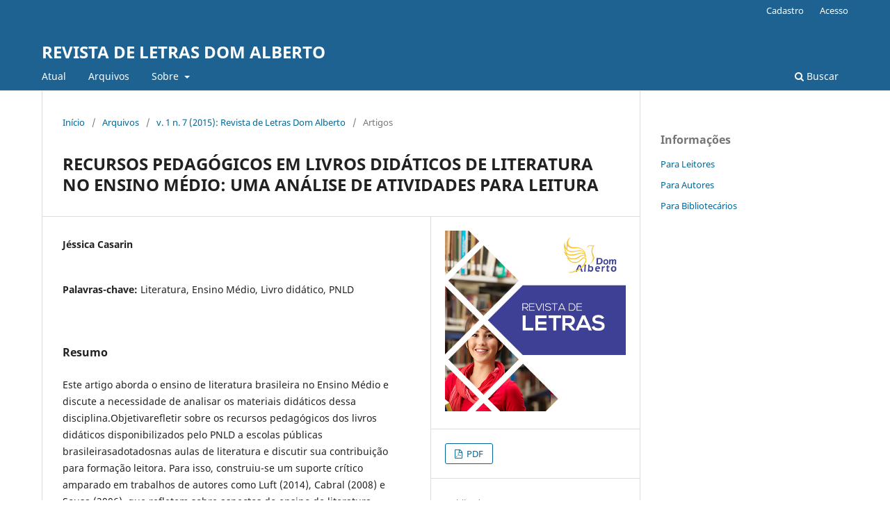

--- FILE ---
content_type: text/html; charset=utf-8
request_url: https://revista.domalberto.edu.br/resvistadeletrasdomalberto/article/view/554
body_size: 15385
content:
<!DOCTYPE html>
<html lang="pt-BR" xml:lang="pt-BR">
<head>
	<meta charset="utf-8">
	<meta name="viewport" content="width=device-width, initial-scale=1.0">
	<title>
		RECURSOS PEDAGÓGICOS EM LIVROS DIDÁTICOS DE LITERATURA NO ENSINO MÉDIO: UMA ANÁLISE DE ATIVIDADES PARA LEITURA
							| REVISTA DE LETRAS DOM ALBERTO
			</title>

	
<meta name="generator" content="Open Journal Systems 3.3.0.20">
<link rel="schema.DC" href="http://purl.org/dc/elements/1.1/" />
<meta name="DC.Creator.PersonalName" content="Jéssica Casarin"/>
<meta name="DC.Date.created" scheme="ISO8601" content="2015-06-30"/>
<meta name="DC.Date.dateSubmitted" scheme="ISO8601" content="2019-09-23"/>
<meta name="DC.Date.issued" scheme="ISO8601" content="2016-06-30"/>
<meta name="DC.Date.modified" scheme="ISO8601" content="2021-12-10"/>
<meta name="DC.Description" xml:lang="pt" content="Este artigo aborda o ensino de literatura brasileira no Ensino Médio e discute a necessidade de analisar os materiais didáticos dessa disciplina.Objetivarefletir sobre os recursos pedagógicos dos livros didáticos disponibilizados pelo PNLD a escolas públicas brasileirasadotadosnas aulas de literatura e discutir sua contribuição para formação leitora. Para isso, construiu-se um suporte crítico amparado em trabalhos de autores como Luft (2014), Cabral (2008) e Sousa (2006), que refletem sobre aspectos do ensino de literatura. Através de análise comparativa, concluiu-se que, apesar desses materiais demonstrarem preocupação com práticas de leitura de literatura contextualizadas e com intertextualidade, ainda há carências nas proposições de leitura para formação de leitor proficiente de texto literário."/>
<meta name="DC.Format" scheme="IMT" content="application/pdf"/>
<meta name="DC.Identifier" content="554"/>
<meta name="DC.Identifier.pageNumber" content="139-154"/>
<meta name="DC.Identifier.URI" content="https://revista.domalberto.edu.br/index.php/resvistadeletrasdomalberto/article/view/554"/>
<meta name="DC.Language" scheme="ISO639-1" content="pt"/>
<meta name="DC.Rights" content="Copyright (c)  "/>
<meta name="DC.Rights" content=""/>
<meta name="DC.Source" content="REVISTA DE LETRAS DOM ALBERTO"/>
<meta name="DC.Source.Issue" content="7"/>
<meta name="DC.Source.Volume" content="1"/>
<meta name="DC.Source.URI" content="https://revista.domalberto.edu.br/index.php/resvistadeletrasdomalberto"/>
<meta name="DC.Subject" xml:lang="pt" content="Literatura"/>
<meta name="DC.Subject" xml:lang="pt" content="Ensino Médio"/>
<meta name="DC.Subject" xml:lang="pt" content="Livro didático"/>
<meta name="DC.Subject" xml:lang="pt" content="PNLD"/>
<meta name="DC.Title" content="RECURSOS PEDAGÓGICOS EM LIVROS DIDÁTICOS DE LITERATURA NO ENSINO MÉDIO: UMA ANÁLISE DE ATIVIDADES PARA LEITURA"/>
<meta name="DC.Type" content="Text.Serial.Journal"/>
<meta name="DC.Type.articleType" content="Artigos"/>
<meta name="gs_meta_revision" content="1.1"/>
<meta name="citation_journal_title" content="REVISTA DE LETRAS DOM ALBERTO"/>
<meta name="citation_journal_abbrev" content="resvistadeletrasdomalberto"/>
<meta name="citation_author" content="Jéssica Casarin"/>
<meta name="citation_title" content="RECURSOS PEDAGÓGICOS EM LIVROS DIDÁTICOS DE LITERATURA NO ENSINO MÉDIO: UMA ANÁLISE DE ATIVIDADES PARA LEITURA"/>
<meta name="citation_language" content="pt"/>
<meta name="citation_date" content="2015/06/30"/>
<meta name="citation_volume" content="1"/>
<meta name="citation_issue" content="7"/>
<meta name="citation_firstpage" content="139"/>
<meta name="citation_lastpage" content="154"/>
<meta name="citation_abstract_html_url" content="https://revista.domalberto.edu.br/index.php/resvistadeletrasdomalberto/article/view/554"/>
<meta name="citation_keywords" xml:lang="pt" content="Literatura"/>
<meta name="citation_keywords" xml:lang="pt" content="Ensino Médio"/>
<meta name="citation_keywords" xml:lang="pt" content="Livro didático"/>
<meta name="citation_keywords" xml:lang="pt" content="PNLD"/>
<meta name="citation_pdf_url" content="https://revista.domalberto.edu.br/index.php/resvistadeletrasdomalberto/article/download/554/541"/>
	<link rel="stylesheet" href="https://revista.domalberto.edu.br/index.php/resvistadeletrasdomalberto/$$$call$$$/page/page/css?name=stylesheet" type="text/css" /><link rel="stylesheet" href="https://revista.domalberto.edu.br/index.php/resvistadeletrasdomalberto/$$$call$$$/page/page/css?name=font" type="text/css" /><link rel="stylesheet" href="https://revista.domalberto.edu.br/lib/pkp/styles/fontawesome/fontawesome.css?v=3.3.0.20" type="text/css" />
</head>
<body class="pkp_page_article pkp_op_view" dir="ltr">

	<div class="pkp_structure_page">

				<header class="pkp_structure_head" id="headerNavigationContainer" role="banner">
						
 <nav class="cmp_skip_to_content" aria-label="Ir para os links de conteúdo">
	<a href="#pkp_content_main">Ir para o conteúdo principal</a>
	<a href="#siteNav">Ir para o menu de navegação principal</a>
		<a href="#pkp_content_footer">Ir para o rodapé</a>
</nav>

			<div class="pkp_head_wrapper">

				<div class="pkp_site_name_wrapper">
					<button class="pkp_site_nav_toggle">
						<span>Open Menu</span>
					</button>
										<div class="pkp_site_name">
																<a href="						https://revista.domalberto.edu.br/index.php/resvistadeletrasdomalberto/index
					" class="is_text">REVISTA DE LETRAS DOM ALBERTO</a>
										</div>
				</div>

				
				<nav class="pkp_site_nav_menu" aria-label="Navegação no Site">
					<a id="siteNav"></a>
					<div class="pkp_navigation_primary_row">
						<div class="pkp_navigation_primary_wrapper">
																				<ul id="navigationPrimary" class="pkp_navigation_primary pkp_nav_list">
								<li class="">
				<a href="https://revista.domalberto.edu.br/index.php/resvistadeletrasdomalberto/issue/current">
					Atual
				</a>
							</li>
								<li class="">
				<a href="https://revista.domalberto.edu.br/index.php/resvistadeletrasdomalberto/issue/archive">
					Arquivos
				</a>
							</li>
															<li class="">
				<a href="https://revista.domalberto.edu.br/index.php/resvistadeletrasdomalberto/about">
					Sobre
				</a>
									<ul>
																					<li class="">
									<a href="https://revista.domalberto.edu.br/index.php/resvistadeletrasdomalberto/about">
										Sobre a Revista
									</a>
								</li>
																												<li class="">
									<a href="https://revista.domalberto.edu.br/index.php/resvistadeletrasdomalberto/about/submissions">
										Submissões
									</a>
								</li>
																												<li class="">
									<a href="https://revista.domalberto.edu.br/index.php/resvistadeletrasdomalberto/about/editorialTeam">
										Equipe Editorial
									</a>
								</li>
																												<li class="">
									<a href="https://revista.domalberto.edu.br/index.php/resvistadeletrasdomalberto/about/privacy">
										Declaração de Privacidade
									</a>
								</li>
																												<li class="">
									<a href="https://revista.domalberto.edu.br/index.php/resvistadeletrasdomalberto/about/contact">
										Contato
									</a>
								</li>
																		</ul>
							</li>
			</ul>

				

																						<div class="pkp_navigation_search_wrapper">
									<a href="https://revista.domalberto.edu.br/index.php/resvistadeletrasdomalberto/search" class="pkp_search pkp_search_desktop">
										<span class="fa fa-search" aria-hidden="true"></span>
										Buscar
									</a>
								</div>
													</div>
					</div>
					<div class="pkp_navigation_user_wrapper" id="navigationUserWrapper">
							<ul id="navigationUser" class="pkp_navigation_user pkp_nav_list">
								<li class="profile">
				<a href="https://revista.domalberto.edu.br/index.php/resvistadeletrasdomalberto/user/register">
					Cadastro
				</a>
							</li>
								<li class="profile">
				<a href="https://revista.domalberto.edu.br/index.php/resvistadeletrasdomalberto/login">
					Acesso
				</a>
							</li>
										</ul>

					</div>
				</nav>
			</div><!-- .pkp_head_wrapper -->
		</header><!-- .pkp_structure_head -->

						<div class="pkp_structure_content has_sidebar">
			<div class="pkp_structure_main" role="main">
				<a id="pkp_content_main"></a>

<div class="page page_article">
			<nav class="cmp_breadcrumbs" role="navigation" aria-label="Você está aqui:">
	<ol>
		<li>
			<a href="https://revista.domalberto.edu.br/index.php/resvistadeletrasdomalberto/index">
				Início
			</a>
			<span class="separator">/</span>
		</li>
		<li>
			<a href="https://revista.domalberto.edu.br/index.php/resvistadeletrasdomalberto/issue/archive">
				Arquivos
			</a>
			<span class="separator">/</span>
		</li>
					<li>
				<a href="https://revista.domalberto.edu.br/index.php/resvistadeletrasdomalberto/issue/view/46">
					v. 1 n. 7 (2015): Revista de Letras Dom Alberto
				</a>
				<span class="separator">/</span>
			</li>
				<li class="current" aria-current="page">
			<span aria-current="page">
									Artigos
							</span>
		</li>
	</ol>
</nav>
	
		  	 <article class="obj_article_details">

		
	<h1 class="page_title">
		RECURSOS PEDAGÓGICOS EM LIVROS DIDÁTICOS DE LITERATURA NO ENSINO MÉDIO: UMA ANÁLISE DE ATIVIDADES PARA LEITURA
	</h1>

	
	<div class="row">
		<div class="main_entry">

							<section class="item authors">
					<h2 class="pkp_screen_reader">Autores</h2>
					<ul class="authors">
											<li>
							<span class="name">
								Jéssica Casarin
							</span>
																				</li>
										</ul>
				</section>
			
						
									<section class="item keywords">
				<h2 class="label">
										Palavras-chave:
				</h2>
				<span class="value">
											Literatura, 											Ensino Médio, 											Livro didático, 											PNLD									</span>
			</section>
			
										<section class="item abstract">
					<h2 class="label">Resumo</h2>
					<p>Este artigo aborda o ensino de literatura brasileira no Ensino Médio e discute a necessidade de analisar os materiais didáticos dessa disciplina.Objetivarefletir sobre os recursos pedagógicos dos livros didáticos disponibilizados pelo PNLD a escolas públicas brasileirasadotadosnas aulas de literatura e discutir sua contribuição para formação leitora. Para isso, construiu-se um suporte crítico amparado em trabalhos de autores como Luft (2014), Cabral (2008) e Sousa (2006), que refletem sobre aspectos do ensino de literatura. Através de análise comparativa, concluiu-se que, apesar desses materiais demonstrarem preocupação com práticas de leitura de literatura contextualizadas e com intertextualidade, ainda há carências nas proposições de leitura para formação de leitor proficiente de texto literário.</p>
				</section>
			
			

																																<section class="item author_bios">
					<h2 class="label">
													Biografia do Autor
											</h2>
																		<section class="sub_item">
								<h3 class="label">
																			Jéssica Casarin
																	</h3>
								<div class="value">
									<p>Aluna do Curso de Graduação em Letras- Língua Portuguesa na Universidade Regional Integrada do Alto Uruguai e das Missões – URI, bolsista de pesquisa FAPERGS.</p>
								</div>
							</section>
															</section>
			
						
		</div><!-- .main_entry -->

		<div class="entry_details">

										<div class="item cover_image">
					<div class="sub_item">
													<a href="https://revista.domalberto.edu.br/index.php/resvistadeletrasdomalberto/issue/view/46">
								<img src="https://revista.domalberto.edu.br/public/journals/7/cover_issue_48_pt_BR.jpg" alt="">
							</a>
											</div>
				</div>
			
										<div class="item galleys">
					<h2 class="pkp_screen_reader">
						Downloads
					</h2>
					<ul class="value galleys_links">
													<li>
								
	
							

<a class="obj_galley_link pdf" href="https://revista.domalberto.edu.br/index.php/resvistadeletrasdomalberto/article/view/554/541">

		
	PDF

	</a>
							</li>
											</ul>
				</div>
						
						<div class="item published">
				<section class="sub_item">
					<h2 class="label">
						Publicado
					</h2>
					<div class="value">
																			<span>2015-06-30</span>
																	</div>
				</section>
							</div>
			
						
										<div class="item issue">

											<section class="sub_item">
							<h2 class="label">
								Edição
							</h2>
							<div class="value">
								<a class="title" href="https://revista.domalberto.edu.br/index.php/resvistadeletrasdomalberto/issue/view/46">
									v. 1 n. 7 (2015): Revista de Letras Dom Alberto
								</a>
							</div>
						</section>
					
											<section class="sub_item">
							<h2 class="label">
								Seção
							</h2>
							<div class="value">
								Artigos
							</div>
						</section>
					
									</div>
			
						
						
			

		</div><!-- .entry_details -->
	</div><!-- .row -->

</article>

	

</div><!-- .page -->

	</div><!-- pkp_structure_main -->

									<div class="pkp_structure_sidebar left" role="complementary" aria-label="Barra lateral">
				<div class="pkp_block block_information">
	<h2 class="title">Informações</h2>
	<div class="content">
		<ul>
							<li>
					<a href="https://revista.domalberto.edu.br/index.php/resvistadeletrasdomalberto/information/readers">
						Para Leitores
					</a>
				</li>
										<li>
					<a href="https://revista.domalberto.edu.br/index.php/resvistadeletrasdomalberto/information/authors">
						Para Autores
					</a>
				</li>
										<li>
					<a href="https://revista.domalberto.edu.br/index.php/resvistadeletrasdomalberto/information/librarians">
						Para Bibliotecários
					</a>
				</li>
					</ul>
	</div>
</div>

			</div><!-- pkp_sidebar.left -->
			</div><!-- pkp_structure_content -->

<div class="pkp_structure_footer_wrapper" role="contentinfo">
	<a id="pkp_content_footer"></a>

	<div class="pkp_structure_footer">

		
		<div class="pkp_brand_footer" role="complementary">
			<a href="https://revista.domalberto.edu.br/index.php/resvistadeletrasdomalberto/about/aboutThisPublishingSystem">
				<img alt="Mais informações sobre o sistema de publicação, a plataforma e o fluxo de publicação do OJS/PKP." src="https://revista.domalberto.edu.br/templates/images/ojs_brand.png">
			</a>
		</div>
	</div>
</div><!-- pkp_structure_footer_wrapper -->

</div><!-- pkp_structure_page -->

<script src="https://revista.domalberto.edu.br/lib/pkp/lib/vendor/components/jquery/jquery.min.js?v=3.3.0.20" type="text/javascript"></script><script src="https://revista.domalberto.edu.br/lib/pkp/lib/vendor/components/jqueryui/jquery-ui.min.js?v=3.3.0.20" type="text/javascript"></script><script src="https://revista.domalberto.edu.br/plugins/themes/default/js/lib/popper/popper.js?v=3.3.0.20" type="text/javascript"></script><script src="https://revista.domalberto.edu.br/plugins/themes/default/js/lib/bootstrap/util.js?v=3.3.0.20" type="text/javascript"></script><script src="https://revista.domalberto.edu.br/plugins/themes/default/js/lib/bootstrap/dropdown.js?v=3.3.0.20" type="text/javascript"></script><script src="https://revista.domalberto.edu.br/plugins/themes/default/js/main.js?v=3.3.0.20" type="text/javascript"></script>


</body>
</html>


--- FILE ---
content_type: text/css;charset=UTF-8
request_url: https://revista.domalberto.edu.br/index.php/resvistadeletrasdomalberto/$$$call$$$/page/page/css?name=stylesheet
body_size: 64454
content:
/*! normalize.css v7.0.0 | MIT License | github.com/necolas/normalize.css */html{line-height:1.15;-ms-text-size-adjust:100%;-webkit-text-size-adjust:100%}body{margin:0}article,aside,footer,header,nav,section{display:block}h1{font-size:2em;margin:.67em 0}figcaption,figure,main{display:block}figure{margin:1em 40px}hr{box-sizing:content-box;height:0;overflow:visible}pre{font-family:monospace,monospace;font-size:1em}a{background-color:transparent;-webkit-text-decoration-skip:objects}abbr[title]{border-bottom:none;text-decoration:underline;text-decoration:underline dotted}b,strong{font-weight:inherit}b,strong{font-weight:bolder}code,kbd,samp{font-family:monospace,monospace;font-size:1em}dfn{font-style:italic}mark{background-color:#ff0;color:#000}small{font-size:80%}sub,sup{font-size:75%;line-height:0;position:relative;vertical-align:baseline}sub{bottom:-0.25em}sup{top:-0.5em}audio,video{display:inline-block}audio:not([controls]){display:none;height:0}img{border-style:none}svg:not(:root){overflow:hidden}button,input,optgroup,select,textarea{font-family:sans-serif;font-size:100%;line-height:1.15;margin:0}button,input{overflow:visible}button,select{text-transform:none}button,html [type="button"],[type="reset"],[type="submit"]{-webkit-appearance:button}button::-moz-focus-inner,[type="button"]::-moz-focus-inner,[type="reset"]::-moz-focus-inner,[type="submit"]::-moz-focus-inner{border-style:none;padding:0}button:-moz-focusring,[type="button"]:-moz-focusring,[type="reset"]:-moz-focusring,[type="submit"]:-moz-focusring{outline:1px dotted ButtonText}fieldset{padding:.35em .75em .625em}legend{box-sizing:border-box;color:inherit;display:table;max-width:100%;padding:0;white-space:normal}progress{display:inline-block;vertical-align:baseline}textarea{overflow:auto}[type="checkbox"],[type="radio"]{box-sizing:border-box;padding:0}[type="number"]::-webkit-inner-spin-button,[type="number"]::-webkit-outer-spin-button{height:auto}[type="search"]{-webkit-appearance:textfield;outline-offset:-2px}[type="search"]::-webkit-search-cancel-button,[type="search"]::-webkit-search-decoration{-webkit-appearance:none}::-webkit-file-upload-button{-webkit-appearance:button;font:inherit}details,menu{display:block}summary{display:list-item}canvas{display:inline-block}template{display:none}[hidden]{display:none}*,*:before,*:after{-webkit-box-sizing:border-box;-moz-box-sizing:border-box;box-sizing:border-box}@keyframes pkp_spin{0%{transform:rotateZ(-360deg);-webkit-transform:rotateZ(-360deg);-moz-transform:rotateZ(-360deg);-o-transform:rotateZ(-360deg)}100%{transform:rotateZ(0deg);-webkit-transform:rotateZ(0deg);-moz-transform:rotateZ(0deg);-o-transform:rotateZ(0deg)}}@-webkit-keyframes pkp_spin{0%{transform:rotateZ(-360deg);-webkit-transform:rotateZ(-360deg);-moz-transform:rotateZ(-360deg);-o-transform:rotateZ(-360deg)}100%{transform:rotateZ(0deg);-webkit-transform:rotateZ(0deg);-moz-transform:rotateZ(0deg);-o-transform:rotateZ(0deg)}}@-moz-keyframes pkp_spin{0%{transform:rotateZ(-360deg);-webkit-transform:rotateZ(-360deg);-moz-transform:rotateZ(-360deg);-o-transform:rotateZ(-360deg)}100%{transform:rotateZ(0deg);-webkit-transform:rotateZ(0deg);-moz-transform:rotateZ(0deg);-o-transform:rotateZ(0deg)}}@-o-keyframes pkp_spin{0%{transform:rotateZ(-360deg);-webkit-transform:rotateZ(-360deg);-moz-transform:rotateZ(-360deg);-o-transform:rotateZ(-360deg)}100%{transform:rotateZ(0deg);-webkit-transform:rotateZ(0deg);-moz-transform:rotateZ(0deg);-o-transform:rotateZ(0deg)}}.pkp_button,.pkp_button_primary,.pkp_button_offset,.pkp_button_link{display:inline-block;padding:0 .5em;background:#fff;border:1px solid #ddd;border-radius:3px;font-size:.93rem;line-height:2rem;font-weight:700;color:#006798;text-decoration:none;box-shadow:0 1px 0 #ddd;cursor:pointer}.pkp_button:hover,.pkp_button:focus,.pkp_button_primary:hover,.pkp_button_primary:focus,.pkp_button_offset:hover,.pkp_button_offset:focus,.pkp_button_link:hover,.pkp_button_link:focus{color:#006798;border-color:#006798;outline:0}.pkp_button:active,.pkp_button_primary:active,.pkp_button_offset:active,.pkp_button_link:active{box-shadow:0 0 2px}.pkp_button:disabled,.pkp_button_primary:disabled,.pkp_button_offset:disabled,.pkp_button_link:disabled{color:#aaa}.pkp_button:disabled:hover,.pkp_button_primary:disabled:hover,.pkp_button_offset:disabled:hover,.pkp_button_link:disabled:hover{color:#aaa;border-color:#ddd;cursor:not-allowed}.pkp_button_primary{color:#fff;background:#006798;border-color:#006798;box-shadow:0 1px 0 #006798}.pkp_button_primary:hover,.pkp_button_primary:focus{background:#008acb;color:#fff}.pkp_button_primary:disabled,.pkp_button_primary:disabled:hover{color:#fff;background:#b7c5ca;border-color:#b7c5ca;box-shadow:0 1px 0 #888;cursor:not-allowed}.pkp_button_offset{color:#a80000}.pkp_button_offset:hover,.pkp_button_offset:focus{border-color:#a80000;color:#a80000}.pkp_button_offset:disabled,.pkp_button_offset:disabled:hover{color:#fff;background:#b7c5ca;border-color:#b7c5ca;box-shadow:0 1px 0 #888;cursor:not-allowed}.pkp_button_link{box-shadow:none;border-color:transparent}.pkp_button_link:disabled:hover{border-color:transparent}.pkp_spinner:after{display:inline-block;position:relative;width:1.25rem;height:1.25rem;vertical-align:middle;-webkit-animation:pkp_spin .6s linear infinite;-moz-animation:pkp_spin .6s linear infinite;-ms-animation:pkp_spin .6s linear infinite;-o-animation:pkp_spin .6s linear infinite;animation:pkp_spin .6s linear infinite;border-radius:100%;border-top:1px solid #888;border-bottom:1px solid transparent;border-left:1px solid #888;border-right:1px solid transparent;border-top-color:rgba(0,0,0,0.5);border-left-color:rgba(0,0,0,0.5);content:'';opacity:1}.pkp_loading{font-size:.93rem;line-height:1.43rem}.pkp_loading .pkp_spinner{margin-right:0.25em}.pkp_unstyled_list,.cmp_article_list,.cmp_breadcrumbs ol,.cmp_announcements,.pkp_site_nav_menu ul,.pkp_page_index .journals ul,.page_catalog_category .subcategories ul,.page_issue_archive .issues_archive,.page_register .context_optin .contexts,.obj_article_details .authors,.obj_article_details .galleys_links,.obj_article_details .supplementary_galleys_links,.obj_article_summary .galleys_links,.obj_issue_toc .articles,.obj_issue_toc .galleys_links,.pkp_block .content ul{margin:0;padding:0;list-style:none}.pkp_caret{content:' ';display:inline-block;width:0;height:0;border:.25rem solid transparent;vertical-align:middle}.pkp_caret_down{border-top:.375rem solid}.pkp_caret_right{border-left:.375rem solid}.pkp_screen_reader,.cmp_skip_to_content a,.pkp_page_index .journals h2,.pkp_page_index .cmp_announcements h2,.page_register .context_optin .roles legend{clip:rect(1px, 1px, 1px, 1px);position:absolute !important;left:-2000px}.pkp_screen_reader:focus,.pkp_page_index .cmp_announcements h2:focus{background-color:#fff;border-radius:3px;box-shadow:0 0 2px 2px rgba(0,0,0,0.6);-webkit-box-shadow:0 0 2px 2px rgba(0,0,0,0.6);clip:auto !important;color:#000;display:block;font-size:1rem;height:auto;line-height:normal;padding:1rem;position:absolute;left:0.5rem;top:0.5rem;text-decoration:none;width:auto;z-index:100000}.pkp_helpers_clear:before,.pkp_helpers_clear:after{content:" ";display:table}.pkp_helpers_clear:after{clear:both}.pkp_help_link{display:inline-block;padding:.25rem 0;font-size:.75rem;line-height:1rem;font-weight:700;text-decoration:none;border:none;box-shadow:none;color:#006798;z-index:3}.pkp_help_link:hover,.pkp_help_link:focus{color:#008acb}.pkp_help_link:focus{outline:0;box-shadow:0 0 0 3px #006798;border-radius:3px}.pkp_help_tab,.pkp_help_modal{position:absolute;top:-2rem;right:2rem;padding:.5rem 1em;background:#fff;border-top-left-radius:3px;border-top-right-radius:3px}.pkp_help_modal{top:0.5rem;padding:0.5rem;right:3rem;border:none}.pkp_uploadedFile_summary{font-size:.93rem;line-height:1.43rem}.pkp_uploadedFile_summary .filename .display{line-height:2rem}.pkp_uploadedFile_summary .filename .edit{line-height:1.43rem}.pkp_uploadedFile_summary .details{margin-top:0.5rem;color:rgba(0,0,0,0.54)}.pkp_uploadedFile_summary .details>span{margin-left:2rem}.pkp_uploadedFile_summary .details>span:first-child{margin-left:0}.pkp_uploadedFile_summary .details>span:before{display:inline-block;font:normal normal normal 14px/1 FontAwesome;font-size:inherit;text-rendering:auto;-webkit-font-smoothing:antialiased;-moz-osx-font-smoothing:grayscale;transform:translate(0, 0);padding-right:0.25em;color:#aaa}.pkp_uploadedFile_summary .pixels:before{content:"\f108"}.pkp_uploadedFile_summary .print{margin-left:2rem}.pkp_uploadedFile_summary .print:before{display:inline-block;font:normal normal normal 14px/1 FontAwesome;font-size:inherit;text-rendering:auto;-webkit-font-smoothing:antialiased;-moz-osx-font-smoothing:grayscale;transform:translate(0, 0);padding-right:0.25em;color:#aaa;content:"\f02f"}.pkp_uploadedFile_summary .type:before{content:"\f016"}.pkp_uploadedFile_summary .type.pdf:before{content:"\f1c1"}.pkp_uploadedFile_summary .type.doc:before,.pkp_uploadedFile_summary .type.docx:before{content:"\f1c2"}.pkp_uploadedFile_summary .type.xls:before,.pkp_uploadedFile_summary .type.xlsx:before{content:"\f1c3"}.pkp_uploadedFile_summary .file_size:before{content:"\f0a0"}.pkp_helpers_invisible{visibility:hidden}.pkp_helpers_display_none{display:none !important}.pkp_helpers_align_left{float:left}.pkp_helpers_align_right{float:right}.pkp_helpers_text_left{text-align:left}.pkp_helpers_text_right{text-align:right}.pkp_helpers_text_center{text-align:center}.pkp_helpers_text_justify{text-align:justify}.pkp_helpers_title_padding{padding:5px !important}.pkp_helpers_image_left{float:left;margin:4px 10px 4px 0}.pkp_helpers_image_right{float:right;margin:4px 0 4px 10px}.pkp_helpers_container_center{margin:0 auto}.pkp_helpers_debug,.pkp_helpers_debug div{border:1px dashed #f00;padding:2px}.pkp_helpers_flatlist{margin:0;padding:0}.pkp_helpers_flatlist li{float:left;position:relative}.pkp_helpers_bulletlist li{list-style:disc}.pkp_helpers_icon_link_valign{line-height:24px}.pkp_helpers_moveicon{cursor:move}.pkp_helpers_full{width:100%}.pkp_helpers_half{width:50%}.pkp_helpers_third{width:33%}.pkp_helpers_quarter{width:25%}.pkp_helpers_fifth{width:20%}.pkp_helpers_threeQuarter{width:75%}.pkp_helpers_underline:after{border-bottom:2px solid #fff;content:" ";display:block}.pkp_helpers_dotted_underline{border-bottom:1px dotted #999}.pkp_helpers_black_bg{background-color:black}.pkp_helpers_text_warn{color:#d00a6c}.pkp_helpers_text_primary{color:black}.NMI_TYPE_CUSTOM_EDIT{display:none}.row:before,.row:after{content:" ";display:table}.row:after{clear:both}.cmp_button,.cmp_form .buttons button,.page_lost_password .buttons button,.page_search .submit button,.block_make_submission a{display:inline-block;padding:0 1em;background:#eee;border:1px solid rgba(0,0,0,0.4);border-top-color:#bbb;border-radius:3px;box-shadow:inset 0 -1em 1em rgba(0,0,0,0.1);font-size:.93rem;line-height:calc(2.143rem - 2px);font-weight:700;color:#006798;text-decoration:none}.cmp_button:hover,.cmp_button:focus,.page_search .submit button:hover,.page_search .submit button:focus{box-shadow:inset 0 1em 1em rgba(0,0,0,0.1)}.cmp_button_wire,.obj_galley_link{display:inline-block;padding:0 1em;background:#fff;border:1px solid #006798;border-radius:3px;font-size:.93rem;line-height:calc(2.143rem - 2px);color:#006798;text-decoration:none}.cmp_button_wire:hover,.cmp_button_wire:focus,.obj_galley_link:hover,.obj_galley_link:focus{background:#006798;color:#fff}.cmp_article_list>li{margin-bottom:2.143rem}.cmp_article_list>li:before,.cmp_article_list>li:after{content:" ";display:table}.cmp_article_list>li:after{clear:both}.cmp_form fieldset{margin:0 0 1.43rem;padding:0;border:none}.cmp_form legend{margin-bottom:.714rem;font-size:1.143rem;font-weight:700;line-height:1.43rem}.cmp_form .fields>div{position:relative;padding-bottom:2.143rem}.cmp_form .fields>div .error{position:absolute;left:0.5em;bottom:11px;padding:0 .5em;background:#a80000;border-bottom-left-radius:3px;border-bottom-right-radius:3px;font-size:.93rem;line-height:1.43rem;font-weight:700;color:#fff}.cmp_form label{display:block;cursor:pointer}.cmp_form .label{display:block;font-size:.93rem;font-weight:400;font-style:italic}.cmp_form .label .required{color:#a80000}.cmp_form input[type="text"],.cmp_form input[type="email"],.cmp_form input[type="password"],.cmp_form input[type="url"],.cmp_form input[type="tel"],.cmp_form select,.cmp_form textarea{padding:0 .5em;width:100%;height:calc(2.143rem - 2px);background:#fff;border:1px solid rgba(0,0,0,0.4);border-radius:3px;font-size:.93rem;line-height:calc(2.143rem - 2px)}.cmp_form textarea{width:100%;height:8em}.cmp_form .pkp_form_error{margin-bottom:.714rem;border-radius:3px;padding:0 .5em;font-weight:700;font-size:.93rem;background:#a80000;color:#fff}.cmp_form label>input[type="checkbox"],.cmp_form label>input[type="radio"]{margin-right:0.25em}.cmp_form .buttons:before,.cmp_form .buttons:after{content:" ";display:table}.cmp_form .buttons:after{clear:both}.cmp_form .buttons a{font-size:.93rem;line-height:2.143rem;margin-left:1em}.cmp_form .description{margin-top:0;font-size:.75rem;line-height:1.5em;color:rgba(0,0,0,0.54)}@media (min-width:480px){.cmp_form input[type="text"],.cmp_form input[type="email"],.cmp_form input[type="password"],.cmp_form input[type="url"],.cmp_form input[type="tel"],.cmp_form select{max-width:20em}}.cmp_pagination{text-align:right}.cmp_pagination:before,.cmp_pagination:after{content:" ";display:table}.cmp_pagination:after{clear:both}.cmp_pagination .prev{float:left;margin-right:0.5em;text-decoration:none}.cmp_pagination .prev:before{display:inline-block;font:normal normal normal 14px/1 FontAwesome;font-size:inherit;text-rendering:auto;-webkit-font-smoothing:antialiased;-moz-osx-font-smoothing:grayscale;transform:translate(0, 0);content:"\f177";margin-right:0.5em}.cmp_pagination .next{margin-left:0.5em;text-decoration:none}.cmp_pagination .next:after{display:inline-block;font:normal normal normal 14px/1 FontAwesome;font-size:inherit;text-rendering:auto;-webkit-font-smoothing:antialiased;-moz-osx-font-smoothing:grayscale;transform:translate(0, 0);content:"\f178";margin-left:0.5em}.cmp_edit_link{display:inline-block;margin-left:1em;font-size:.93rem;font-weight:400;line-height:1;vertical-align:middle;text-decoration:none}.cmp_edit_link:before{display:inline-block;font:normal normal normal 14px/1 FontAwesome;font-size:inherit;text-rendering:auto;-webkit-font-smoothing:antialiased;-moz-osx-font-smoothing:grayscale;transform:translate(0, 0);content:"\f040"}.cmp_search_filter{margin-bottom:.714rem;font-size:.93rem}.cmp_search_filter:last-child{margin-bottom:0}.cmp_search_filter label{font-style:italic}.cmp_search_filter .delete{color:#a80000}.cmp_notification{display:block;width:100%;padding:1.43rem;margin-bottom:2.857rem;background:#ddd;border-left:.357rem solid #006798;font-size:1rem;line-height:1.43rem}.cmp_notification .success{border-color:#00b24e}.cmp_notification .no{border-color:#a80000}.cmp_breadcrumbs{display:inline-block}.cmp_breadcrumbs ol{margin-bottom:2.143rem;padding:.357rem 0;line-height:1.43rem;font-size:.93rem}.cmp_breadcrumbs li{display:inline-block}.cmp_breadcrumbs a{display:inline-block;text-decoration:none}.cmp_breadcrumbs .separator{color:rgba(0,0,0,0.54);padding:0 .5em}.cmp_breadcrumbs .current{color:rgba(0,0,0,0.54)}.cmp_breadcrumbs .current h1{margin:0;font-family:"Noto Sans",-apple-system,BlinkMacSystemFont,"Segoe UI","Roboto","Oxygen-Sans","Ubuntu","Cantarell","Helvetica Neue",sans-serif;font-size:.93rem;font-weight:400}.cmp_back_link{margin-top:1.43rem}.cmp_announcements{margin-left:-0.714rem;margin-right:-0.714rem}.cmp_announcements>li{padding:2.143rem .714rem;border-bottom:1px solid #ddd}.cmp_announcements>li:last-child{border-bottom:none}@media (min-width:480px){.cmp_announcements{margin-left:-1.43rem;margin-right:-1.43rem}.cmp_announcements>li{padding-left:1.43rem;padding-right:1.43rem}}@media (min-width:992px){.cmp_announcements{margin-left:-2.143rem;margin-right:-2.143rem}.cmp_announcements>li{padding-left:2.143rem;padding-right:2.143rem}}.cmp_skip_to_content a{display:block;padding:1em;z-index:99999;background:#fff;transform:translateX(-50%)}.cmp_skip_to_content a:focus{clip:auto;top:0;left:50%;color:#006798}.cmp_table{width:100%;border:1px solid #ddd;border-bottom:none;border-collapse:collapse}.cmp_table th,.cmp_table td{padding:0.5em;text-align:left;border-bottom:1px solid #ddd}.cmp_table th{font-weight:700}html,body{font-family:"Noto Sans",-apple-system,BlinkMacSystemFont,"Segoe UI","Roboto","Oxygen-Sans","Ubuntu","Cantarell","Helvetica Neue",sans-serif;font-size:14px;line-height:1.43rem;color:rgba(0,0,0,0.87);background:#fff}a{color:#006798}a:hover,a:focus{color:#008acb}.pkp_site_name_wrapper,.pkp_navigation_primary_wrapper,.pkp_navigation_user,.pkp_search_mobile,.pkp_structure_content,.pkp_structure_footer{position:relative;width:100%;margin:0 auto;padding-left:.714rem;padding-right:.714rem}.pkp_site_name_wrapper:before,.pkp_navigation_primary_wrapper:before,.pkp_navigation_user:before,.pkp_search_mobile:before,.pkp_structure_content:before,.pkp_structure_footer:before,.pkp_site_name_wrapper:after,.pkp_navigation_primary_wrapper:after,.pkp_navigation_user:after,.pkp_search_mobile:after,.pkp_structure_content:after,.pkp_structure_footer:after{content:" ";display:table}.pkp_site_name_wrapper:after,.pkp_navigation_primary_wrapper:after,.pkp_navigation_user:after,.pkp_search_mobile:after,.pkp_structure_content:after,.pkp_structure_footer:after{clear:both}@media (min-width:768px){.pkp_site_name_wrapper,.pkp_navigation_primary_wrapper,.pkp_navigation_user,.pkp_search_mobile,.pkp_structure_content,.pkp_structure_footer{width:728px;padding:0}}@media (min-width:992px){.pkp_site_name_wrapper,.pkp_navigation_primary_wrapper,.pkp_navigation_user,.pkp_search_mobile,.pkp_structure_content,.pkp_structure_footer{width:952px}}@media (min-width:1200px){.pkp_site_name_wrapper,.pkp_navigation_primary_wrapper,.pkp_navigation_user,.pkp_search_mobile,.pkp_structure_content,.pkp_structure_footer{width:1160px}}.has_site_logo .pkp_site_name,.has_site_logo .pkp_navigation_primary_wrapper{width:auto}.has_site_logo .pkp_head_wrapper{position:relative;width:100%;margin:0 auto;padding-right:.714rem}.has_site_logo .pkp_head_wrapper:before,.has_site_logo .pkp_head_wrapper:after{content:" ";display:table}.has_site_logo .pkp_head_wrapper:after{clear:both}@media (min-width:768px){.has_site_logo .pkp_head_wrapper{width:728px;padding-left:0;padding-right:0}}@media (min-width:992px){.has_site_logo .pkp_head_wrapper{width:952px}}@media (min-width:1200px){.has_site_logo .pkp_head_wrapper{width:1160px}}.pkp_structure_main{padding:.714rem}@media (min-width:480px){.pkp_structure_main{padding:1.43rem}}@media (min-width:768px){.pkp_structure_main:before,.pkp_structure_main:after{content:'';position:absolute;top:0;left:0;bottom:0;width:1px;background:#ddd}.pkp_structure_main:after{left:728px}}@media (min-width:992px){.pkp_structure_content{padding-top:2.143rem}.pkp_structure_sidebar{float:right;width:300px}.pkp_structure_main{float:left;padding:0 2.143rem 6.429rem;width:652px}.pkp_structure_main:after{left:652px}}@media (min-width:1200px){.pkp_structure_main{width:860px}.pkp_structure_main:after{left:860px}}@media (min-width:992px){.pkp_structure_main:first-child:last-child{float:none;margin-left:auto;margin-right:auto;margin-top:2.857rem}.pkp_structure_main:first-child:last-child:before{left:150px}.pkp_structure_main:first-child:last-child:after{left:auto;right:150px}}img{max-width:100%;width:auto;height:auto}.pkp_structure_head{background-color:#1e6292;border-bottom:1px solid #ddd}.pkp_head_wrapper{position:relative}.pkp_site_name_wrapper{height:2.857rem}@media (min-width:992px){.pkp_site_name_wrapper{height:auto}}.pkp_site_name{position:absolute;left:2.857rem;right:0;margin-top:0;margin-bottom:0;padding-left:.714rem;text-align:left;overflow:hidden;text-overflow:ellipsis;white-space:nowrap;color:#fff;font-family:"Noto Sans",-apple-system,BlinkMacSystemFont,"Segoe UI","Roboto","Oxygen-Sans","Ubuntu","Cantarell","Helvetica Neue",sans-serif;font-size:.93rem}.pkp_site_name>a{padding-top:.714rem;padding-bottom:.714rem}.pkp_site_name>a:focus{outline:0}.pkp_site_name .is_img{display:inline-block;margin-top:.357rem;margin-bottom:.357rem;padding:0}.pkp_site_name .is_img:focus{outline:1px solid #fff}.pkp_site_name .is_img img{display:block;max-height:2.143rem;max-width:100%;width:auto;height:auto}.pkp_site_name .is_text{font-family:"Noto Sans",-apple-system,BlinkMacSystemFont,"Segoe UI","Roboto","Oxygen-Sans","Ubuntu","Cantarell","Helvetica Neue",sans-serif;font-size:.93rem;font-weight:700;line-height:2.857rem;color:#fff;text-decoration:none}.pkp_site_name .is_text:focus{text-decoration:underline}.pkp_navigation_primary_wrapper{padding-left:0;padding-right:0}.pkp_site_nav_menu{position:absolute;width:100%;top:100%;background:#1e6292;left:0;padding:.714rem;z-index:9999}.pkp_site_nav_menu .pkp_nav_list{padding-left:0;margin-left:0}.pkp_site_nav_menu ul ul{padding-left:0.5rem}.pkp_site_nav_menu a{display:inline-block;padding:.125rem 0;color:#fff;text-decoration:none}.pkp_site_nav_menu a:hover,.pkp_site_nav_menu a:focus{color:#fff;text-decoration:underline}.pkp_site_nav_menu #siteNav{position:absolute;top:0;height:0}.pkp_navigation_user.pkp_navigation_user{margin-left:auto;margin-right:auto;margin-top:1rem;padding-top:1rem;border-top:1px solid rgba(255,255,255,0.1)}.pkp_navigation_user .task_count{display:inline-block;width:1.43rem;height:1.43rem;margin-left:0.5em;border-radius:50%;background:rgba(255,255,255,0.1);line-height:1.43rem;text-align:center;font-size:0.857rem;position:relative;top:0.3rem}.pkp_navigation_user>li>a .task_count{display:none}.pkp_navigation_user>li>ul a .task_count{display:inline-block;background:rgba(255,255,255,0.1);color:#fff}.pkp_navigation_user>li>ul a:hover .task_count,.pkp_navigation_user>li>ul a:focus .task_count{background:rgba(0,0,0,0.87)}.pkp_navigation_search_wrapper{margin-top:1rem;padding-top:1rem;border-top:1px solid rgba(255,255,255,0.1)}@media (min-width:992px){.pkp_head_wrapper{padding-top:4.286rem}.pkp_site_nav_toggle{display:none}.pkp_site_name{position:relative;width:100%;left:auto;right:auto;padding:0;white-space:normal;font-size:2em;background:transparent;overflow:visible}.pkp_site_name .is_text{font-family:"Noto Sans",-apple-system,BlinkMacSystemFont,"Segoe UI","Roboto","Oxygen-Sans","Ubuntu","Cantarell","Helvetica Neue",sans-serif;font-size:1.714rem;line-height:2.143rem}.pkp_site_name .is_img img{max-height:80px}.pkp_site_nav_menu{display:block;position:static;top:auto;padding:0}.pkp_site_nav_menu ul ul{padding-left:0}.has_site_logo .pkp_head_wrapper{padding-top:2.143rem}.pkp_nav_list{margin:0;padding:0;list-style:none}.pkp_nav_list li{position:relative;display:inline-block}.pkp_nav_list a{display:inline-block;padding-left:.714rem;padding-right:.714rem;text-decoration:none;padding-top:.357rem;padding-bottom:.357rem}.pkp_nav_list a:hover,.pkp_nav_list a:focus{text-decoration:none}.pkp_nav_list ul{position:absolute;top:100%;left:-9999px;z-index:1000;width:15em;margin:0;padding:0;background:#fff;border-radius:3px;box-shadow:0 0 5px rgba(0,0,0,0.3)}.pkp_nav_list ul li{display:block}.pkp_nav_list ul a{display:block;padding-left:.357rem;border-left:.357rem solid transparent;color:#006798}.pkp_nav_list ul a:hover,.pkp_nav_list ul a:focus{outline:0;background:#ddd;border-color:#006798;color:#006798}.pkp_nav_list ul li:first-child a{border-top-left-radius:3px;border-top-right-radius:3px}.pkp_nav_list ul li:last-child a{border-bottom-left-radius:3px;border-bottom-right-radius:3px}.pkp_nav_list>li:hover ul{left:0}.pkp_nav_list [aria-haspopup]:after{position:relative;display:inline-block;content:"";width:0;height:0;margin-left:0.25em;border-top:4px solid;border-right:4px solid transparent;border-left:4px solid transparent;vertical-align:middle;overflow:hidden}.pkp_navigation_primary{text-align:center}.pkp_navigation_primary>li>a{margin:.357rem .5em 0;padding:.357rem .5em calc(.714rem - 2px);border-bottom:2px solid transparent;color:#fff;text-decoration:none}.pkp_navigation_primary>li>a:hover{color:#fff;outline:0;border-color:#fff}.pkp_navigation_primary>li>a:focus{background:#fff;color:#1e6292;outline:0}.pkp_navigation_primary>li:first-child a{margin-left:-0.5em}.pkp_navigation_primary>li:last-child a{margin-right:-0.5em}.pkp_navigation_primary>li:hover ul{left:1rem}.pkp_navigation_primary ul a{padding-top:.714rem;padding-bottom:.714rem}.pkp_navigation_primary [aria-haspopup]:hover{border-color:transparent}.pkp_navigation_primary .dropdown-menu a:focus,.pkp_navigation_primary .dropdown-menu a:hover{border-color:#006798}.dropdown-menu{display:none}.dropdown-menu.show{display:block}[data-toggle="dropdown"]:hover+.dropdown-menu,.dropdown-menu:hover{display:block}.pkp_navigation_user_wrapper{position:absolute;top:0;left:50%;transform:translateX(-50%);padding-left:.714rem;padding-right:.714rem;text-align:right;padding-top:0;margin-top:0;border-top:none;z-index:1000}.pkp_navigation_user{text-align:right;font-size:.93rem;padding-right:1.43rem}.pkp_navigation_user.pkp_navigation_user{margin:0;padding:0;border:none}.pkp_navigation_user li{text-align:left}.pkp_navigation_user a{padding-top:.357rem;padding-bottom:.357rem;line-height:1.43rem}.pkp_navigation_user>li>a:focus{outline:0;background:#fff;color:#1e6292}.pkp_navigation_user ul{width:10em}.pkp_navigation_user>li:hover ul{right:0;left:auto}.pkp_navigation_user>li:last-child>a{margin-right:-0.714rem}.pkp_navigation_user>li>a .task_count{display:inline-block}.pkp_navigation_user>li>a:focus .task_count{background:#1e6292;color:#fff}.pkp_navigation_user>li>ul a .task_count{display:none}.pkp_navigation_search_wrapper{float:right;margin:0;padding:0;border:none}.pkp_navigation_search_wrapper a{margin:.357rem .5em 0;padding:.357rem .5em calc(.714rem - 2px);border-bottom:2px solid transparent;color:#fff;text-decoration:none}.pkp_navigation_search_wrapper a:hover{color:#fff;outline:0;border-color:#fff;text-decoration:none}.pkp_navigation_search_wrapper a:focus{background:#fff;color:#1e6292;outline:0;text-decoration:none}}@media (min-width:992px) and (min-width:992px){.pkp_navigation_primary{display:inline-block;max-width:80%;text-align:left}}.pkp_structure_main h1{font-family:"Noto Sans",-apple-system,BlinkMacSystemFont,"Segoe UI","Roboto","Oxygen-Sans","Ubuntu","Cantarell","Helvetica Neue",sans-serif;font-size:1.714rem;line-height:2.143rem;font-weight:700}.pkp_structure_main h2{font-family:"Noto Sans",-apple-system,BlinkMacSystemFont,"Segoe UI","Roboto","Oxygen-Sans","Ubuntu","Cantarell","Helvetica Neue",sans-serif;font-size:1.285rem;line-height:2.143rem;font-weight:700}.pkp_structure_main h3{font-family:"Noto Sans",-apple-system,BlinkMacSystemFont,"Segoe UI","Roboto","Oxygen-Sans","Ubuntu","Cantarell","Helvetica Neue",sans-serif;font-size:1.143rem;line-height:1.43rem;font-weight:700}.pkp_structure_main h4{font-size:1rem;line-height:1.43rem;font-weight:700}.pkp_structure_main h5{font-size:1rem;line-height:1.43rem;font-weight:400}.pkp_structure_main h6{font-size:.93rem;line-height:1.43rem;font-weight:700}.pkp_structure_main h1,.pkp_structure_main h2,.pkp_structure_main h3,.pkp_structure_main h4{margin:2.857rem 0 1.43rem}.pkp_structure_main h5,.pkp_structure_main h6{margin:1.43rem 0}.pkp_structure_main p{line-height:1.785rem;margin:1.43rem 0}.pkp_structure_main p:last-child{margin-bottom:0}.pkp_structure_main .page h1{margin-top:0}.pkp_structure_main .page>.cmp_edit_link{float:right;padding:.357rem 0;line-height:2.143rem}.pkp_structure_main .page .monograph_count{float:right;padding:.714rem 0;font-size:.93rem;color:rgba(0,0,0,0.54)}.pkp_structure_main .page .about_section{color:rgba(0,0,0,0.54);line-height:2.143rem}.pkp_structure_main .page .about_section:before,.pkp_structure_main .page .about_section:after{content:" ";display:table}.pkp_structure_main .page .about_section:after{clear:both}.pkp_structure_main .page .about_section .cover{float:right;width:20%;margin-left:10%;margin-right:10%}.pkp_structure_main .page .about_section .cover img{display:block;margin:0 auto}.pkp_structure_main .page .about_section .description p:first-child{margin-top:0}.pkp_structure_main .page .about_section .description p:last-child{margin-bottom:0}@media (min-width:480px){.pkp_structure_main .page .about_section{font-size:1.143rem;font-style:italic}}.pkp_site_nav_toggle{position:absolute;top:0;left:0;width:2.857rem;height:2.857rem;border:0;background:none;box-shadow:1px 0 0 rgba(255,255,255,0.2),-1px 0 0 rgba(255,255,255,0.2);z-index:999}.pkp_site_nav_toggle:focus{outline:1px dotted #fff;box-shadow:none}.pkp_site_nav_toggle>span{position:absolute;top:50%;left:50%;transform:translate(-50%, -50%);width:24px;height:19px;border-bottom:3px solid #fff;text-indent:-9999px;overflow:hidden}.pkp_site_nav_toggle>span:before,.pkp_site_nav_toggle>span:after{content:"";position:absolute;left:0;width:100%;height:3px;background:#fff}.pkp_site_nav_toggle>span:before{top:0}.pkp_site_nav_toggle>span:after{top:8px}.pkp_site_nav_toggle--transform>span{border-bottom:0;overflow:visible}.pkp_site_nav_toggle--transform>span:before{top:7px;transform:rotate(-405deg) translateY(1px) translateX(-2px);-webkit-transform:rotate(-405deg) translateY(1px) translateX(-2px)}.pkp_site_nav_toggle--transform>span:after{top:14px;transform:rotate(405deg) translateY(-3px) translateX(-4px);-webkit-transform:rotate(405deg) translateY(-3px) translateX(-4px)}.pkp_site_nav_menu{display:none}.pkp_site_nav_menu--isOpen{display:block}body.navIsOpen .siteHeader__details{right:0}body.navIsOpen .siteHeader__screen{display:block;opacity:0.5}body.navIsOpen .siteHeader__navToggleIcon>span:first-child{transform:rotate(45deg);top:18px}body.navIsOpen .siteHeader__navToggleIcon>span:nth-child(2){opacity:0}body.navIsOpen .siteHeader__navToggleIcon>span:last-child{transform:rotate(-45deg);top:18px}@media (min-width:992px){.pkp_site_nav_menu{display:block}}.pkp_page_index .journals{margin-top:2.143rem}.pkp_page_index .journals>ul>li{margin:2.143rem 0}.pkp_page_index .journals img{display:block;max-height:20em}.pkp_page_index .journals h3{margin:.714rem 0;font-size:1rem;font-weight:700}.pkp_page_index .journals h3 a{text-decoration:none}.pkp_page_index .journals p{margin:.714rem 0}.pkp_page_index .journals .links li{display:inline-block;margin:0 .714rem .714rem 0}@media (min-width:768px){.pkp_page_index .journals>ul>li{margin:0 -1.43rem;padding:1.43rem;border-top:1px solid #ddd}.pkp_page_index .journals>ul>li:before,.pkp_page_index .journals>ul>li:after{content:" ";display:table}.pkp_page_index .journals>ul>li:after{clear:both}.pkp_page_index .journals .thumb{float:left;width:25%;padding-right:1.43rem}.pkp_page_index .journals .thumb+.body{float:right;width:75%}}@media (min-width:992px){.pkp_page_index .journals>ul>li{margin:0 -2.143rem;padding:2.143rem}.pkp_page_index .journals .thumb{padding-right:2.143rem}}.pkp_page_index .homepage_image,.pkp_page_index .additional_content{margin-left:-0.714rem;margin-right:-0.714rem}@media (min-width:480px){.pkp_page_index .homepage_image,.pkp_page_index .additional_content{margin-left:-1.43rem;margin-right:-1.43rem}}@media (min-width:992px){.pkp_page_index .homepage_image,.pkp_page_index .additional_content{margin-left:-2.143rem;margin-right:-2.143rem}}.pkp_page_index .homepage_image img{display:block;width:100%;height:auto}@media (min-width:992px){.pkp_page_index .homepage_image{margin-top:-2.143rem}}.pkp_page_index .homepage_about{padding-top:2.143rem;padding-bottom:2.143rem}.pkp_page_index .homepage_about h2{margin-top:-0.714rem}.pkp_page_index .cmp_announcements{border-top:1px solid #ddd;border-bottom:1px solid #ddd}.pkp_page_index .cmp_announcements:before,.pkp_page_index .cmp_announcements:after{content:" ";display:table}.pkp_page_index .cmp_announcements:after{clear:both}.pkp_page_index .cmp_announcements>.obj_announcement_summary{position:relative;padding:2.143rem .714rem}.pkp_page_index .cmp_announcements .more{position:relative}.pkp_page_index .cmp_announcements .more .obj_announcement_summary{padding:.714rem}.pkp_page_index .cmp_announcements .more h4{font-size:.93rem}@media (min-width:480px){.pkp_page_index .cmp_announcements>.obj_announcement_summary,.pkp_page_index .cmp_announcements .more .obj_announcement_summary{padding-left:1.43rem;padding-right:1.43rem}}@media (min-width:768px){.pkp_page_index .cmp_announcements>.obj_announcement_summary{float:left;width:65%}.pkp_page_index .cmp_announcements>.obj_announcement_summary:before{content:' ';position:absolute;top:0;right:-1px;width:1px;height:100%;border-left:1px solid #ddd}.pkp_page_index .cmp_announcements .more{float:right;width:35%;padding-top:1.43rem;padding-bottom:1.43rem}.pkp_page_index .cmp_announcements .more:before{content:' ';position:absolute;top:0;left:0;width:1px;height:100%;border-left:1px solid #ddd}}@media (min-width:992px){.pkp_page_index .cmp_announcements>.obj_announcement_summary,.pkp_page_index .cmp_announcements .more .obj_announcement_summary{padding-left:2.143rem;padding-right:2.143rem}}.pkp_page_index .current_issue .current_issue_title{margin:1.43rem 0;font-weight:700}.pkp_page_index .current_issue .read_more{display:inline-block;position:relative;padding-right:2.143rem;font-size:.93rem;font-weight:700;line-height:2.143rem;color:#006798;text-decoration:none;margin-bottom:1.43rem}.pkp_page_index .current_issue .read_more:after{display:inline-block;font:normal normal normal 14px/1 FontAwesome;font-size:inherit;text-rendering:auto;-webkit-font-smoothing:antialiased;-moz-osx-font-smoothing:grayscale;transform:translate(0, 0);content:"\f054";position:absolute;top:2px;right:0;width:2.143rem;height:2.143rem;line-height:2.143rem;text-align:center}.pkp_page_index .current_issue .read_more:hover,.pkp_page_index .current_issue .read_more:focus{color:#008acb}@media (min-width:768px){.pkp_page_index .current_issue .section:last-child{margin-bottom:0}}.pkp_page_index .additional_content{padding:2.143rem .714rem 0 .714rem;border-top:1px solid #ddd}@media (min-width:480px){.pkp_page_index .additional_content{padding-left:1.43rem;padding-right:1.43rem}}@media (min-width:992px){.pkp_page_index .additional_content{padding-left:2.143rem;padding-right:2.143rem}}.pkp_page_index .additional_content>p:first-child{margin-top:0}.pkp_page_index .additional_content>p:last-child{margin-bottom:0}@media (min-width:768px){.pkp_page_index .cmp_announcements+.additional_content{border-top:none}}.page_catalog_category .article_count{float:right;padding:.714rem 0;font-size:.93rem;color:rgba(0,0,0,0.54)}.page_catalog_category .about_section .cover{float:right;width:20%;margin-left:10%;margin-right:10%}.page_catalog_category .subcategories li{padding-top:.357rem;padding-bottom:.357rem}.page_catalog_category .subcategories a{text-decoration:none}@media (min-width:768px){.page_catalog_category .subcategories{position:relative;margin-top:4.286rem;margin-left:-1.43rem;margin-right:-1.43rem;padding:2.143rem;border-top:1px solid #ddd;border-bottom:1px solid #ddd}.page_catalog_category .subcategories h2{position:absolute;top:-15px;left:1.43rem;margin:0;padding-left:.714rem;padding-right:.714rem;line-height:2.143rem;background:#fff;color:rgba(0,0,0,0.54)}}@media (min-width:992px){.page_catalog_category .subcategories{margin-left:-2.143rem;margin-right:-2.143rem}}@media (min-width:768px){.page_catalog_category .cmp_article_list{padding-top:1.43rem}.page_catalog_category h2.title{clip:rect(1px, 1px, 1px, 1px);position:absolute !important;left:-2000px}.page_catalog_category h2.title:focus{background-color:#fff;border-radius:3px;box-shadow:0 0 2px 2px rgba(0,0,0,0.6);-webkit-box-shadow:0 0 2px 2px rgba(0,0,0,0.6);clip:auto !important;color:#000;display:block;font-size:1rem;height:auto;line-height:normal;padding:1rem;position:absolute;left:0.5rem;top:0.5rem;text-decoration:none;width:auto;z-index:100000}}@media (min-width:992px){.page_catalog_category .cmp_article_list{padding-top:2.143rem}}.page_contact .address,.page_contact .phone,.page_contact .email{margin-top:.714rem;margin-bottom:.714rem;font-size:.93rem}.page_contact .address{margin-top:0}.page_contact .address p{margin:0}.page_contact .label{display:block;font-weight:700}.page_contact .contact.support{margin-top:2.857rem}@media (min-width:768px){.page_contact .contact_section:before,.page_contact .contact_section:after{content:" ";display:table}.page_contact .contact_section:after{clear:both}.page_contact .contact{float:left;width:50%}.page_contact .contact.primary{padding-right:1.43rem}.page_contact .contact.support{margin-top:0}}.page_issue_archive .issues_archive{margin-left:-0.714rem;margin-right:-0.714rem;border-top:1px solid #ddd}.page_issue_archive .issues_archive>li{padding:2.143rem .714rem;border-bottom:1px solid #ddd}@media (min-width:480px){.page_issue_archive .issues_archive{margin-left:-1.43rem;margin-right:-1.43rem}.page_issue_archive .issues_archive>li{padding-left:1.43rem;padding-right:1.43rem}}@media (min-width:992px){.page_issue_archive .issues_archive{margin-left:-2.143rem;margin-right:-2.143rem}.page_issue_archive .issues_archive>li{padding-left:2.143rem;padding-right:2.143rem}}.page_issue_archive .cmp_pagination{margin-top:1.43rem}.page_login .login{margin-bottom:0;max-width:17em}.page_login .login input[type="text"],.page_login .login input[type="password"]{width:100%}.page_login .password a{font-size:.93rem;font-style:normal}.page_login .remember{padding-bottom:0}.page_login .remember .label{display:inline;font-style:normal}.page_login .buttons button{float:right}.page_login .buttons a{float:right;margin-right:1em;margin-left:0}.page_lost_password .lost_password{margin-bottom:0;max-width:17em}.page_lost_password .lost_password input[type="text"]{width:100%}.page_lost_password .pkp_form_error{margin:1.43rem 0;padding:.714rem;background:#a80000;color:#fff;font-size:.93rem;font-weight:700}.page_lost_password .buttons:before,.page_lost_password .buttons:after{content:" ";display:table}.page_lost_password .buttons:after{clear:both}.page_lost_password .buttons button{float:right}.page_lost_password .buttons a{float:right;font-size:.93rem;line-height:2.143rem;margin-right:1em}.page_register .required_label{font-size:.93rem;line-height:1.43rem;color:rgba(0,0,0,0.54);margin-bottom:1.43rem}.page_register .consent{margin-bottom:0}.page_register .fields .reviewer_interests{max-height:0;padding-bottom:0;overflow:hidden;opacity:0;transition:all .3s}.page_register .fields .reviewer_interests.is_visible{max-height:400px;overflow:visible;padding-bottom:2.143rem;opacity:1}.page_register .context_optin .contexts>li{margin-bottom:1em}.page_register .context_optin .contexts>li:last-child{margin-bottom:0}.page_register .context_optin .roles{padding:.357rem 0;margin-bottom:0}.page_register .context_optin .roles label{display:inline-block;margin-right:1em;font-size:.93rem;line-height:1.43rem}.page_register .context_optin .context_privacy{position:absolute;left:-9999px;padding:.357rem 0;font-size:.93rem;line-height:1.43rem}.page_register .context_optin .context_privacy_visible{position:relative;left:auto}.page_register #formErrors{margin:1.43rem 0;padding:.714rem;background:#a80000;color:#fff}.page_register #formErrors .pkp_form_error{padding:0;font-size:.93rem;font-weight:bold;line-height:1.43rem}.page_register #formErrors .pkp_form_error_list{margin:0;padding-left:1.43rem;font-size:.93rem;line-height:1.43rem}.page_register #formErrors .pkp_form_error_list a{color:#fff}@media (min-width:768px){.page_register .identity li{display:inline-block;padding-right:1em;max-width:13em}}@media (min-width:1200px){.page_register .identity li{max-width:17em}}.pkp_op_register .ui-helper-hidden-accessible{clip:rect(1px, 1px, 1px, 1px);position:absolute !important;left:-2000px}.pkp_op_register .ui-helper-hidden-accessible:focus{background-color:#fff;border-radius:3px;box-shadow:0 0 2px 2px rgba(0,0,0,0.6);-webkit-box-shadow:0 0 2px 2px rgba(0,0,0,0.6);clip:auto !important;color:#000;display:block;font-size:1rem;height:auto;line-height:normal;padding:.714rem;position:absolute;left:.357rem;top:.357rem;text-decoration:none;width:auto;z-index:100000}.pkp_op_register .ui-autocomplete{position:absolute !important}.page_search .search_input .query{width:100%;max-width:100%;height:calc(2.857rem - 2px);font-size:1.285rem;line-height:calc(2.857rem - 2px)}.page_search .search_advanced{border:1px solid #ddd;padding:0 1.43rem 1.43rem}.page_search .search_advanced legend{padding:.714rem 1.43rem;margin:0;font-weight:400}.page_search .search_advanced label{font-size:1rem;font-style:normal}.page_search .date_range legend{padding:0;font-size:1rem}.page_search .date_range label{clip:rect(1px, 1px, 1px, 1px);position:absolute !important;left:-2000px}.page_search .date_range label:focus{background-color:#fff;border-radius:3px;box-shadow:0 0 2px 2px rgba(0,0,0,0.6);-webkit-box-shadow:0 0 2px 2px rgba(0,0,0,0.6);clip:auto !important;color:#000;display:block;font-size:1rem;height:auto;line-height:normal;padding:1rem;position:absolute;left:0.5rem;top:0.5rem;text-decoration:none;width:auto;z-index:100000}.page_search .date_range select+label+select{margin-left:0.25em}.page_search .date_range [name*="Year"]{width:6em}.page_search .date_range [name*="Day"]{width:4em}.page_search .date_range [name*="Month"]{width:10em}.page_search .submit{text-align:right}.page_search .submit button{position:relative;padding-right:3.2145rem;border-right:none;padding-right:1em;padding-left:3.2145rem;border-right:1px solid rgba(0,0,0,0.4);border-left:none}.page_search .submit button:after{display:inline-block;font:normal normal normal 14px/1 FontAwesome;font-size:inherit;text-rendering:auto;-webkit-font-smoothing:antialiased;-moz-osx-font-smoothing:grayscale;transform:translate(0, 0);content:"\f002";position:absolute;top:-1px;right:0;width:2.143rem;height:2.143rem;border-top-right-radius:3px;border-bottom-right-radius:3px;line-height:2.143rem;text-align:center;background:#006798;box-shadow:inset 0 -1em 1em rgba(0,0,0,0.2);color:#fff}.page_search .submit button:hover:after,.page_search .submit button:focus:after{box-shadow:inset 0 1em 1em rgba(0,0,0,0.2);background:#008acb}.page_search .submit button:after{right:auto;left:0;border-top-right-radius:0;border-bottom-right-radius:0;border-top-left-radius:3px;border-bottom-left-radius:3px}.page_search .submit button:after{right:auto;left:0}.page_search .search_results{margin:2.857rem 0;padding:0;list-style:none}.page_search .search_results .obj_article_summary{margin:1.43rem 0}.page_search .cmp_pagination{margin-top:1.43rem;font-size:.93rem;line-height:1.43rem;color:rgba(0,0,0,0.54);text-align:right}.page_search .cmp_pagination a{padding-left:0.5em;padding-right:0.5em}@media (min-width:768px){.page_search .search_advanced:before,.page_search .search_advanced:after{content:" ";display:table}.page_search .search_advanced:after{clear:both}.page_search .date_range{float:left;width:50%}.page_search .date_range .to fieldset{margin-bottom:0}.page_search .author{float:right;width:50%}}.page_section .section_description{margin-bottom:2em}.page_submissions .submission_sections ul,.page_submissions .submission_checklist ul{margin:1.43rem 0 0;padding:0;list-style:none;font-size:.93rem;border:none}.page_submissions .submission_sections li,.page_submissions .submission_checklist li{position:relative;border-bottom:none}.page_submissions .submission_sections h3{margin-top:0}.page_submissions .submission_sections .cmp_notification{margin-bottom:0}.page_submissions .submission_checklist li{padding:1.43rem}.page_submissions .submission_checklist li .fa{top:50%;left:.357rem;-webkit-transform:translate(-50%, -50%);-moz-transform:translate(-50%, -50%);-ms-transform:translate(-50%, -50%);-o-transform:translate(-50%, -50%);transform:translate(-50%, -50%);position:absolute;font-size:1.285rem;color:#00b24e}@media (min-width:480px){.page_submissions .submission_sections li .fa{top:22px;left:calc(1.43rem - 3px)}.page_submissions .submission_sections ul,.page_submissions .submission_checklist ul{border:1px solid #ddd;border-bottom:none}.page_submissions .submission_sections li,.page_submissions .submission_checklist li{padding:1.43rem 1.43rem 1.43rem 2.857rem;border-bottom:1px solid #ddd}.page_submissions .submission_sections li .fa,.page_submissions .submission_checklist li .fa{left:1.43rem}}.header_view{z-index:2;position:relative;background:#006798}.header_view a{line-height:2.143rem;text-decoration:none}.header_view .return{position:absolute;top:0;left:0;width:2.143rem;height:2.143rem;line-height:2.143rem;background:#fff;color:#006798;text-align:center}.header_view .return:before{display:inline-block;font:normal normal normal 14px/1 FontAwesome;font-size:inherit;text-rendering:auto;-webkit-font-smoothing:antialiased;-moz-osx-font-smoothing:grayscale;transform:translate(0, 0);content:"\f060"}.header_view .return:hover,.header_view .return:focus{background:#008acb;color:#fff}.header_view .title{display:block;padding-left:2.857rem;max-width:100%;overflow-x:hidden;text-overflow:ellipsis;white-space:nowrap;font-size:.93rem;color:#fff}.header_view .title:hover,.header_view .title:focus{background:#008acb}.header_view .download{display:block;position:absolute;top:0;right:0;width:2.143rem;background:#fff;text-align:center}.header_view .download:hover,.header_view .download:focus{background:#008acb;color:#fff}.header_view .download:before{display:inline-block;font:normal normal normal 14px/1 FontAwesome;font-size:inherit;text-rendering:auto;-webkit-font-smoothing:antialiased;-moz-osx-font-smoothing:grayscale;transform:translate(0, 0);content:"\f019"}.header_view .download .label{display:none}@media (min-width:768px){.header_view .title{font-size:1rem}.header_view .download{width:auto;padding:0 1.43rem}.header_view .download .label{display:inline-block}.header_view .download .pkp_screen_reader,.header_view .download .pkp_page_index .cmp_announcements h2{display:none}}.galley_view{position:absolute;top:0;left:0;right:0;bottom:0;overflow-y:hidden}.galley_view iframe{width:100%;height:100%;padding-top:2.143rem;border:none}.galley_view.galley_view_with_notice iframe{padding-top:6.429rem}.galley_view .galley_view_notice{position:absolute;top:2.143rem;width:100%;height:4.286rem;background:#a80000}.galley_view .galley_view_notice_message{position:absolute;top:50%;left:50%;width:100%;transform:translate(-50%, -50%);color:#fff;font-weight:700;text-align:center}.galley_view .galley_view_notice_message a{color:#fff;text-decoration:underline}.obj_announcement_full h1{margin:0}.obj_announcement_full .date{margin:16px 0;color:rgba(0,0,0,0.54)}.obj_announcement_full .date:before{display:inline-block;font:normal normal normal 14px/1 FontAwesome;font-size:inherit;text-rendering:auto;-webkit-font-smoothing:antialiased;-moz-osx-font-smoothing:grayscale;transform:translate(0, 0);content:"\f073";margin-right:0.5em;color:#ddd}.obj_announcement_full .description{margin-top:2.857rem}.obj_announcement_full .description p:first-child{margin-top:0}.obj_announcement_full .description p:last-child{margin-bottom:0}.obj_announcement_summary h2,.obj_announcement_summary h3,.obj_announcement_summary h4{margin:0;font-size:1rem;line-height:1.43rem}.obj_announcement_summary h2 a,.obj_announcement_summary h3 a,.obj_announcement_summary h4 a{text-decoration:none}.obj_announcement_summary .date{font-size:.93rem;line-height:1.785rem;color:rgba(0,0,0,0.54)}.obj_announcement_summary .date:before{display:inline-block;font:normal normal normal 14px/1 FontAwesome;font-size:inherit;text-rendering:auto;-webkit-font-smoothing:antialiased;-moz-osx-font-smoothing:grayscale;transform:translate(0, 0);content:"\f073";margin-right:0.5em;font-size:1rem;color:#ddd}.obj_announcement_summary .summary{font-size:.93rem;line-height:1.43rem;margin-top:.714rem}.obj_announcement_summary .summary p:first-child{margin-top:0}.obj_announcement_summary .summary p:last-child{margin-bottom:0}.obj_announcement_summary .read_more{display:inline-block;position:relative;padding-right:2.143rem;font-size:.93rem;font-weight:700;line-height:2.143rem;color:#006798;text-decoration:none}.obj_announcement_summary .read_more:after{display:inline-block;font:normal normal normal 14px/1 FontAwesome;font-size:inherit;text-rendering:auto;-webkit-font-smoothing:antialiased;-moz-osx-font-smoothing:grayscale;transform:translate(0, 0);content:"\f054";position:absolute;top:2px;right:0;width:2.143rem;height:2.143rem;line-height:2.143rem;text-align:center}.obj_announcement_summary .read_more:hover,.obj_announcement_summary .read_more:focus{color:#008acb}.obj_article_details>.page_title{margin:0}.obj_article_details>.subtitle{margin:0;font-size:1rem;line-height:2.143rem;font-weight:400}.obj_article_details .row{margin-top:2.143rem}.obj_article_details .item{padding-top:1.43rem;padding-bottom:1.43rem}.obj_article_details .item>*:first-child{margin-top:0}.obj_article_details .item>*:last-child{margin-bottom:0}.obj_article_details .sub_item{margin-bottom:1.43rem}.obj_article_details .sub_item:last-child{margin-bottom:0}.obj_article_details .main_entry .item .label{margin:0 0 1.43rem;font-family:"Noto Sans",-apple-system,BlinkMacSystemFont,"Segoe UI","Roboto","Oxygen-Sans","Ubuntu","Cantarell","Helvetica Neue",sans-serif;font-size:1.143rem;font-weight:700}.obj_article_details .main_entry .item.doi .label,.obj_article_details .main_entry .item.keywords .label{display:inline;font-size:1rem}.obj_article_details .main_entry .sub_item .label{font-size:1rem}.obj_article_details .authors li{margin-bottom:.714rem}.obj_article_details .authors .name{font-weight:bold;display:block}.obj_article_details .authors .orcid{display:block;font-size:.75rem;line-height:1.43rem}.obj_article_details .authors .orcid a{vertical-align:middle}.obj_article_details .authors .orcid_icon{width:1.43rem;height:1.43rem}.obj_article_details .authors .affiliation{font-size:.93rem;color:rgba(0,0,0,0.54)}.obj_article_details .author_bios .sub_item .label{margin-bottom:0}.obj_article_details .author_bios .sub_item .value>p:first-child{margin-top:0}.obj_article_details .item.doi,.obj_article_details .item.keywords{padding-top:0}.obj_article_details .galleys_links li{display:inline-block}.obj_article_details .supplementary_galleys_links{margin-top:.714rem}.obj_article_details .copyright{font-size:.93rem;line-height:1.43rem}.obj_article_details .copyright a[rel="license"]+p{margin-top:0}.obj_article_details .entry_details{margin-left:-1.43rem;margin-right:-1.43rem;border-top:1px solid #ddd}.obj_article_details .entry_details .item{padding:1.43rem;border-bottom:1px solid #ddd;word-wrap:break-word}.obj_article_details .entry_details .item:last-child{border-bottom:none}.obj_article_details .entry_details .item .label{margin:0;font-family:"Noto Sans",-apple-system,BlinkMacSystemFont,"Segoe UI","Roboto","Oxygen-Sans","Ubuntu","Cantarell","Helvetica Neue",sans-serif;font-size:.93rem;font-weight:400;color:rgba(0,0,0,0.54)}.obj_article_details .categories{margin:0;padding:0;list-style:none}.obj_article_details .versions ul{margin:0;padding:0;list-style:none}.obj_article_details .citation_display .value{font-size:.75rem}.obj_article_details .citation_display .csl-left-margin{display:none}.obj_article_details .citation_display [aria-hidden="true"]{display:none}.obj_article_details .citation_display .citation_formats{margin-top:1em;border:1px solid rgba(0,0,0,0.4);border-radius:3px}.obj_article_details .citation_display .citation_formats_button{position:relative;background:transparent;border:none;border-bottom-left-radius:0;border-bottom-right-radius:0;box-shadow:none;padding:0 1em;width:100%;font-family:"Noto Sans",-apple-system,BlinkMacSystemFont,"Segoe UI","Roboto","Oxygen-Sans","Ubuntu","Cantarell","Helvetica Neue",sans-serif;font-weight:400;color:rgba(0,0,0,0.54);text-align:left}.obj_article_details .citation_display .citation_formats_button:after{display:inline-block;font:normal normal normal 14px/1 FontAwesome;font-size:inherit;text-rendering:auto;-webkit-font-smoothing:antialiased;-moz-osx-font-smoothing:grayscale;transform:translate(0, 0);content:"\f0d7";position:absolute;top:50%;right:1em;transform:translateY(-50%)}.obj_article_details .citation_display .citation_formats_button[aria-expanded="true"]:after{content:"\f0d8"}.obj_article_details .citation_display .citation_formats_button:focus{background:#ddd;outline:0}.obj_article_details .citation_display .citation_formats_styles{margin:0;padding:0;list-style:none}.obj_article_details .citation_display .citation_formats_styles a{display:block;padding:.5em 1em;border-bottom:1px solid #ddd;text-decoration:none}.obj_article_details .citation_display .citation_formats_styles a:focus{background:#ddd;outline:0}.obj_article_details .citation_display .citation_formats_styles li:last-child a{border-bottom:none}.obj_article_details .citation_display .citation_formats_list .label{padding:1em 1em .25em 1em}.obj_article_details .citation_display .citation_formats_styles+.label{border-top:1px solid #ddd}.obj_article_details .citation_display span{margin-right:0.5em}@media (min-width:480px){.obj_article_details .entry_details{margin-left:-2.143rem;margin-right:-2.143rem}}@media (min-width:768px){.obj_article_details .row{margin-left:-1.43rem;margin-right:-1.43rem;border-top:1px solid #ddd;border-bottom:1px solid #ddd}.obj_article_details .main_entry{float:left;width:428px;border-right:1px solid #ddd}.obj_article_details .item{padding:1.43rem}.obj_article_details .item .label{margin:0 0 1.43rem;font-family:"Noto Sans",-apple-system,BlinkMacSystemFont,"Segoe UI","Roboto","Oxygen-Sans","Ubuntu","Cantarell","Helvetica Neue",sans-serif;font-size:1.143rem;font-weight:700}.obj_article_details .item.doi .label,.obj_article_details .item.keywords .label{display:inline;font-size:1rem}.obj_article_details .entry_details{float:left;width:300px;margin:0 0 0 -1px;border-top:none;border-left:1px solid #ddd}.obj_article_details .entry_details .item{margin-right:-1px;border-bottom:1px solid #ddd}.obj_article_details .entry_details .item:last-child{border-bottom:none}}@media (min-width:992px){.obj_article_details .row{margin-left:-2.143rem;margin-right:-2.143rem}.obj_article_details .main_entry{width:352px}.obj_article_details .item{padding:2.143rem}}@media (min-width:1200px){.obj_article_details .main_entry{width:560px}}.obj_article_summary:before,.obj_article_summary:after{content:" ";display:table}.obj_article_summary:after{clear:both}.obj_article_summary .cover{display:block;margin-bottom:1.43rem}.obj_article_summary .cover img{display:block;max-height:250px;width:auto}.obj_article_summary>.title{font-family:"Noto Sans",-apple-system,BlinkMacSystemFont,"Segoe UI","Roboto","Oxygen-Sans","Ubuntu","Cantarell","Helvetica Neue",sans-serif;font-size:1rem;line-height:1.43rem;font-weight:700;border-bottom:none;margin:0}.obj_article_summary>.title a{text-decoration:none}.obj_article_summary .subtitle{display:block;margin-top:0.25em;margin-bottom:0.5em;font-weight:400;color:rgba(0,0,0,0.54)}.obj_article_summary .meta{position:relative;padding-top:.357rem;font-size:.93rem;line-height:1.43rem}.obj_article_summary .pages,.obj_article_summary .published{color:rgba(0,0,0,0.54)}.obj_article_summary .galleys_links{margin-top:.714rem}.obj_article_summary .galleys_links li{display:inline-block;margin-right:1em}.obj_article_summary .galleys_links li:last-child{margin-right:0}@media (min-width:768px){.obj_article_summary .authors{padding-right:5em}.obj_article_summary .pages{position:absolute;top:0;right:0;line-height:2.143rem}.obj_article_summary .cover{float:left;width:25%;height:auto;max-height:none;margin-right:1.43rem}}@media (min-width:992px){.obj_article_summary .cover{margin-right:2.143rem;margin-bottom:2.143rem}.obj_article_summary .cover img{max-height:none}}.obj_galley_link:before{display:inline-block;font:normal normal normal 14px/1 FontAwesome;font-size:inherit;text-rendering:auto;-webkit-font-smoothing:antialiased;-moz-osx-font-smoothing:grayscale;transform:translate(0, 0);content:"\f0f6";margin-right:0.25em}.obj_galley_link.pdf:before{content:"\f1c1"}.obj_galley_link.restricted{border-color:#d00a6c;color:#d00a6c}.obj_galley_link.restricted:before{display:inline-block;font:normal normal normal 14px/1 FontAwesome;font-size:inherit;text-rendering:auto;-webkit-font-smoothing:antialiased;-moz-osx-font-smoothing:grayscale;transform:translate(0, 0);content:"\f023";color:#d00a6c}.obj_galley_link.restricted:hover,.obj_galley_link.restricted:focus{background:#d00a6c;color:#fff}.obj_galley_link.restricted:hover:before,.obj_galley_link.restricted:focus:before{color:#fff}.obj_galley_link_supplementary{display:inline-block;position:relative;padding-right:2.143rem;font-size:.93rem;font-weight:700;line-height:2.143rem;color:#006798;text-decoration:none;padding-right:0;padding-left:1.43rem}.obj_galley_link_supplementary:after{display:inline-block;font:normal normal normal 14px/1 FontAwesome;font-size:inherit;text-rendering:auto;-webkit-font-smoothing:antialiased;-moz-osx-font-smoothing:grayscale;transform:translate(0, 0);content:"\f0f6";position:absolute;top:2px;right:0;width:2.143rem;height:2.143rem;line-height:2.143rem;text-align:center}.obj_galley_link_supplementary:hover,.obj_galley_link_supplementary:focus{color:#008acb}.obj_galley_link_supplementary:after{right:auto;left:0;text-align:left}.obj_issue_summary h2{margin:0;font-size:1rem;line-height:1.43rem;font-weight:400}.obj_issue_summary .cover{display:block;margin-bottom:1.43rem}.obj_issue_summary .cover img{display:block;width:auto;max-height:250px}.obj_issue_summary .title{font-family:"Noto Sans",-apple-system,BlinkMacSystemFont,"Segoe UI","Roboto","Oxygen-Sans","Ubuntu","Cantarell","Helvetica Neue",sans-serif;font-weight:700;text-decoration:none}.obj_issue_summary .series{margin-bottom:.357rem;color:rgba(0,0,0,0.54)}.obj_issue_summary .description{font-size:.93rem;line-height:1.43rem}.obj_issue_summary .description p:first-child{margin-top:0}.obj_issue_summary .description p:last-child{margin-bottom:0}@media (min-width:768px){.obj_issue_summary:before,.obj_issue_summary:after{content:" ";display:table}.obj_issue_summary:after{clear:both}.obj_issue_summary .cover{float:left;width:25%;height:auto;margin-right:1.43rem}.obj_issue_summary .cover img{max-height:auto}}.obj_issue_toc .cover{display:block;margin-bottom:1.43rem}.obj_issue_toc .cover img{display:block;max-height:250px;width:auto}.obj_issue_toc .description>*:first-child{margin-top:0}.obj_issue_toc .description>*:last-child{margin-bottom:0}.obj_issue_toc .pub_id{margin:1.43rem 0}.obj_issue_toc .pub_id .type{font-weight:700}.obj_issue_toc .published{margin:1.43rem 0}.obj_issue_toc .published .label{font-weight:700}.obj_issue_toc .articles{margin-top:calc(2.143rem + 1.43rem)}.obj_issue_toc h2+.articles,.obj_issue_toc h3+.articles{margin-top:0}.obj_issue_toc .sections:not(:first-child){margin-top:4.286rem}.obj_issue_toc .section:last-child .articles>li:last-child{margin-bottom:0}.obj_issue_toc .galleys_links{margin-top:.714rem}.obj_issue_toc .galleys_links li{display:inline-block;margin-right:1em}.obj_issue_toc .galleys_links li:last-child{margin-right:0}@media (min-width:768px){.obj_issue_toc .heading:before,.obj_issue_toc .heading:after{content:" ";display:table}.obj_issue_toc .heading:after{clear:both}.obj_issue_toc .cover{float:left;width:25%;height:auto;max-height:none;margin-right:1.43rem}.obj_issue_toc .galleys,.obj_issue_toc .section{position:relative;margin:2.143rem -1.43rem;padding:2.143rem}.obj_issue_toc .galleys:before,.obj_issue_toc .section:before{content:'';position:absolute;top:45px;left:0;width:100%;border-top:1px solid #ddd}.obj_issue_toc .galleys>h2,.obj_issue_toc .section>h2,.obj_issue_toc .galleys>h3,.obj_issue_toc .section>h3{display:inline-block;position:relative;left:-15px;margin-top:0;padding:0 1.0715rem;background:#fff;font-size:1.143rem;font-weight:400;line-height:2.143rem;color:rgba(0,0,0,0.54)}}@media (min-width:992px){.obj_issue_toc .galleys,.obj_issue_toc .section{margin:2.143rem -2.143rem}.obj_issue_toc .cover{margin-right:2.143rem;margin-bottom:2.143rem}.obj_issue_toc .cover img{max-height:none}}.pkp_block{padding:2.143rem 1.43rem;font-size:1rem;line-height:1.43rem}.pkp_block .title{display:block;margin-bottom:.714rem;margin-top:0;font-family:"Noto Sans",-apple-system,BlinkMacSystemFont,"Segoe UI","Roboto","Oxygen-Sans","Ubuntu","Cantarell","Helvetica Neue",sans-serif;font-size:1.143rem;font-weight:700;line-height:1.43rem;color:rgba(0,0,0,0.54)}.pkp_block .content ul li{line-height:1.43rem;padding:.357rem 0}.pkp_block .content p{line-height:1.785rem}.pkp_block .content p:first-child{margin-top:0}.pkp_block .content p:last-child{margin-bottom:0}.pkp_block a{text-decoration:none}@media (min-width:992px){.pkp_block{padding:2.143rem}}.block_browse{font-size:.93rem}.block_browse .has_submenu{margin-top:1.43rem;font-size:.93rem;font-weight:700;color:rgba(0,0,0,0.54)}.block_browse .has_submenu ul{margin-top:calc(.357rem - 1px);padding-top:.357rem;font-weight:400}.block_browse .is_sub{margin-left:.714rem}.block_browse .current a{padding-left:0.5em;border-left:4px solid #ddd;color:rgba(0,0,0,0.54);cursor:text}.block_information a,.block_language_toggle a{font-size:.93rem}.block_subscription .subscription_name{margin-bottom:0;font-weight:700}.block_subscription .subscription_membership{margin-top:0}.pkp_structure_footer_wrapper{background:#ddd}.pkp_structure_footer{text-align:center}.pkp_footer_content{padding:2.143rem;text-align:left}.pkp_brand_footer{padding:2.143rem}.pkp_brand_footer:before,.pkp_brand_footer:after{content:" ";display:table}.pkp_brand_footer:after{clear:both}.pkp_brand_footer a{float:right;display:block;max-width:150px}body[dir="rtl"]{direction:rtl;unicode-bidi:embed}@media (min-width:768px){body[dir="rtl"] .pkp_structure_main:before{left:auto;right:0}body[dir="rtl"] .pkp_structure_main:after{left:auto;right:728px}}@media (min-width:992px){body[dir="rtl"] .pkp_structure_main{float:right}body[dir="rtl"] .pkp_structure_main:after{left:auto;right:652px}body[dir="rtl"] .pkp_structure_sidebar{float:left}}@media (min-width:1200px){body[dir="rtl"] .pkp_structure_main:after{left:auto;right:860px}}@media (min-width:992px){body[dir="rtl"] .pkp_site_name{text-align:right}}body[dir="rtl"] .pkp_navigation_primary ul{text-align:right}body[dir="rtl"] .pkp_navigation_user{text-align:left}body[dir="rtl"] .pkp_navigation_user li{text-align:right}body[dir="rtl"] .pkp_head_wrapper .pkp_search{right:auto;left:0;text-align:left}body[dir="rtl"] .pkp_head_wrapper .pkp_search.is_open .search_prompt{border-left:none;border-right:1px solid #ddd}body[dir="rtl"] .pkp_head_wrapper .pkp_search.is_open input[type="text"]{padding-right:0.5em;padding-left:180px}body[dir="rtl"] .pkp_screen_reader,body[dir="rtl"] .cmp_skip_to_content a,body[dir="rtl"] .pkp_page_index .journals h2,body[dir="rtl"] .pkp_page_index .cmp_announcements h2,body[dir="rtl"] .page_register .context_optin .roles legend,body[dir="rtl"] .pkp_page_index .cmp_announcements h2{left:auto;right:-2000px}body[dir="rtl"] .pkp_screen_reader:focus,body[dir="rtl"] .cmp_skip_to_content a:focus,body[dir="rtl"] .pkp_page_index .journals h2:focus,body[dir="rtl"] .pkp_page_index .cmp_announcements h2:focus,body[dir="rtl"] .page_register .context_optin .roles legend:focus,body[dir="rtl"] .pkp_page_index .cmp_announcements h2:focus{right:50%}body[dir="rtl"] .obj_announcement_summary .date:before{margin-right:0;margin-left:0.5em}body[dir="rtl"] .obj_issue_toc .galleys_links li{margin-right:inherit;margin-left:1em}@media (min-width:768px){body[dir="rtl"] .obj_issue_toc .galleys h2,body[dir="rtl"] .obj_issue_toc .section h2{left:auto;right:1.0715rem}body[dir="rtl"] .obj_issue_toc .cover{float:right;margin-right:inherit;margin-left:1.43rem}}@media (min-width:992px){body[dir="rtl"] .obj_issue_toc .cover{margin-right:inherit;margin-left:2.143rem}}@media (min-width:768px){body[dir="rtl"] .obj_issue_summary .cover{float:right;margin-right:inherit;margin-left:1.43rem}}@media (min-width:768px){body[dir="rtl"] .obj_article_summary{padding-right:0;padding-left:5em}}@media (min-width:768px){body[dir="rtl"] .galleys h2,body[dir="rtl"] .section h2{left:auto;right:1.0715rem}body[dir="rtl"] .cover{float:right;margin-right:inherit;margin-left:1.43rem}}@media (min-width:992px){body[dir="rtl"] .cover{margin-right:inherit;margin-left:2.143rem}}